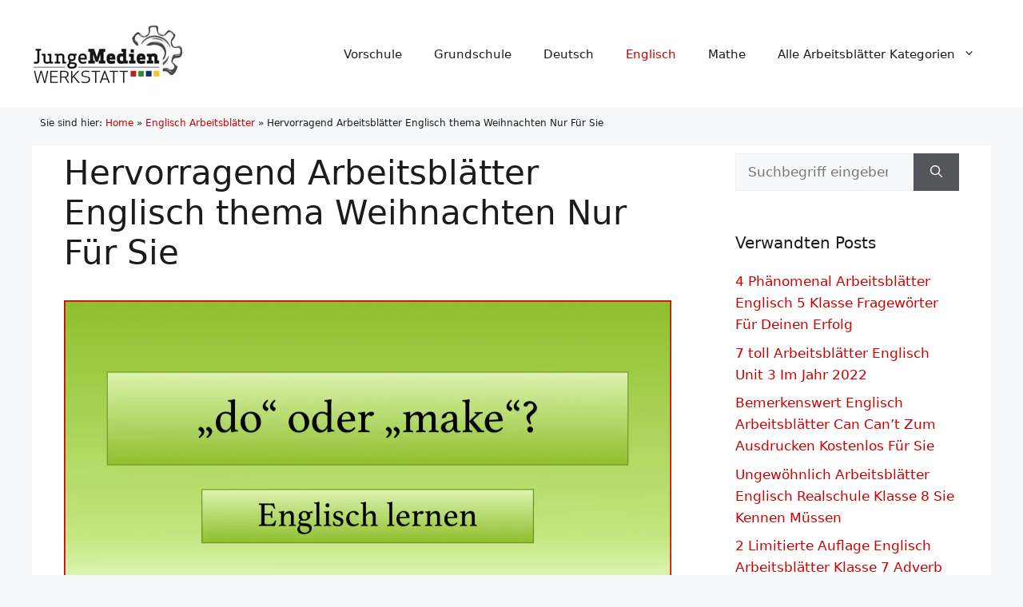

--- FILE ---
content_type: text/html; charset=UTF-8
request_url: https://www.jungemedienwerkstatt.de/arbeitsblaetter-englisch-thema-weihnachten/
body_size: 17773
content:
<!DOCTYPE html>
<html lang="de" prefix="og: https://ogp.me/ns#">
<head>
	<meta charset="UTF-8">
	<link rel="profile" href="https://gmpg.org/xfn/11">
	<meta name="viewport" content="width=device-width, initial-scale=1">

<title>Hervorragend Arbeitsblätter Englisch Thema Weihnachten Nur Für Sie | Kostenlose Arbeitsblätter Und Unterrichtsmaterial</title><link rel="preload" href="https://www.jungemedienwerkstatt.de/arbeitsblaetter/bilder/jungemedienwerkstatt.de-logo.jpg" as="image" imagesrcset="https://www.jungemedienwerkstatt.de/arbeitsblaetter/bilder/jungemedienwerkstatt.de-logo.jpg 1x, https://www.jungemedienwerkstatt.de/arbeitsblaetter/bilder/jungemedienwerkstatt.de-logo@2x.jpg 2x" fetchpriority="high"><link rel="preload" href="https://www.jungemedienwerkstatt.de/arbeitsblaetter/bilder/make-oder-do-ein-paar-beispiele.png" as="image" imagesrcset="https://www.jungemedienwerkstatt.de/arbeitsblaetter/bilder/make-oder-do-ein-paar-beispiele.png 1425w, https://www.jungemedienwerkstatt.de/arbeitsblaetter/bilder/make-oder-do-ein-paar-beispiele-480x248.png 480w, https://www.jungemedienwerkstatt.de/arbeitsblaetter/bilder/make-oder-do-ein-paar-beispiele-768x397.png 768w" imagesizes="(max-width: 1425px) 100vw, 1425px" fetchpriority="high">
<meta name="description" content="Finden Sie die besten Arbeitsblätter Englisch Thema Weihnachten auf jungemedienwerkstatt. Wir haben mehr als 1 Beispielen für Ihren Inspiration."/>
<meta name="robots" content="follow, index, max-snippet:-1, max-video-preview:-1, max-image-preview:large"/>
<link rel="canonical" href="https://www.jungemedienwerkstatt.de/arbeitsblaetter-englisch-thema-weihnachten/" />
<meta property="og:locale" content="de_DE" />
<meta property="og:type" content="article" />
<meta property="og:title" content="Hervorragend Arbeitsblätter Englisch Thema Weihnachten Nur Für Sie | Kostenlose Arbeitsblätter Und Unterrichtsmaterial" />
<meta property="og:description" content="Finden Sie die besten Arbeitsblätter Englisch Thema Weihnachten auf jungemedienwerkstatt. Wir haben mehr als 1 Beispielen für Ihren Inspiration." />
<meta property="og:url" content="https://www.jungemedienwerkstatt.de/arbeitsblaetter-englisch-thema-weihnachten/" />
<meta property="og:site_name" content="Kostenlose Arbeitsblätter und Unterrichtsmaterial" />
<meta property="article:section" content="Englisch Arbeitsblätter" />
<meta property="og:image" content="https://www.jungemedienwerkstatt.de/arbeitsblaetter/bilder/make-oder-do-ein-paar-beispiele.png" />
<meta property="og:image:secure_url" content="https://www.jungemedienwerkstatt.de/arbeitsblaetter/bilder/make-oder-do-ein-paar-beispiele.png" />
<meta property="og:image:width" content="1425" />
<meta property="og:image:height" content="737" />
<meta property="og:image:alt" content="&quot;make&quot; Oder &quot;do&quot; Ein Paar Beispiele" />
<meta property="og:image:type" content="image/jpeg" />
<meta property="article:published_time" content="2022-05-19T14:10:37+00:00" />
<meta name="twitter:card" content="summary_large_image" />
<meta name="twitter:title" content="Hervorragend Arbeitsblätter Englisch Thema Weihnachten Nur Für Sie | Kostenlose Arbeitsblätter Und Unterrichtsmaterial" />
<meta name="twitter:description" content="Finden Sie die besten Arbeitsblätter Englisch Thema Weihnachten auf jungemedienwerkstatt. Wir haben mehr als 1 Beispielen für Ihren Inspiration." />
<meta name="twitter:image" content="https://www.jungemedienwerkstatt.de/arbeitsblaetter/bilder/make-oder-do-ein-paar-beispiele.png" />
<meta name="twitter:label1" content="Verfasst von" />
<meta name="twitter:data1" content="Ines Mayer" />
<meta name="twitter:label2" content="Lesedauer" />
<meta name="twitter:data2" content="3 Minuten" />
<script type="application/ld+json" class="rank-math-schema-pro">{"@context":"https://schema.org","@graph":[{"@type":["Person","Organization"],"@id":"https://www.jungemedienwerkstatt.de/#person","name":"Martina St\u00f6ppel","logo":{"@type":"ImageObject","@id":"https://www.jungemedienwerkstatt.de/#logo","url":"https://www.jungemedienwerkstatt.de/arbeitsblaetter/bilder/jungemedienwerkstatt.de-logo.jpg","contentUrl":"https://www.jungemedienwerkstatt.de/arbeitsblaetter/bilder/jungemedienwerkstatt.de-logo.jpg","caption":"Martina St\u00f6ppel","inLanguage":"de"},"image":{"@type":"ImageObject","@id":"https://www.jungemedienwerkstatt.de/#logo","url":"https://www.jungemedienwerkstatt.de/arbeitsblaetter/bilder/jungemedienwerkstatt.de-logo.jpg","contentUrl":"https://www.jungemedienwerkstatt.de/arbeitsblaetter/bilder/jungemedienwerkstatt.de-logo.jpg","caption":"Martina St\u00f6ppel","inLanguage":"de"}},{"@type":"WebSite","@id":"https://www.jungemedienwerkstatt.de/#website","url":"https://www.jungemedienwerkstatt.de","name":"Martina St\u00f6ppel","publisher":{"@id":"https://www.jungemedienwerkstatt.de/#person"},"inLanguage":"de"},{"@type":"ImageObject","@id":"https://www.jungemedienwerkstatt.de/arbeitsblaetter/bilder/make-oder-do-ein-paar-beispiele.png","url":"https://www.jungemedienwerkstatt.de/arbeitsblaetter/bilder/make-oder-do-ein-paar-beispiele.png","width":"1425","height":"737","caption":"\"make\" Oder \"do\" Ein Paar Beispiele","inLanguage":"de"},{"@type":"BreadcrumbList","@id":"https://www.jungemedienwerkstatt.de/arbeitsblaetter-englisch-thema-weihnachten/#breadcrumb","itemListElement":[{"@type":"ListItem","position":"1","item":{"@id":"https://www.jungemedienwerkstatt.de/","name":"Home"}},{"@type":"ListItem","position":"2","item":{"@id":"https://www.jungemedienwerkstatt.de/englisch-arbeitsblaetter/","name":"Englisch Arbeitsbl\u00e4tter"}},{"@type":"ListItem","position":"3","item":{"@id":"https://www.jungemedienwerkstatt.de/arbeitsblaetter-englisch-thema-weihnachten/","name":"Hervorragend Arbeitsbl&auml;tter Englisch thema Weihnachten Nur F&uuml;r Sie"}}]},{"@type":"WebPage","@id":"https://www.jungemedienwerkstatt.de/arbeitsblaetter-englisch-thema-weihnachten/#webpage","url":"https://www.jungemedienwerkstatt.de/arbeitsblaetter-englisch-thema-weihnachten/","name":"Hervorragend Arbeitsbl\u00e4tter Englisch Thema Weihnachten Nur F\u00fcr Sie | Kostenlose Arbeitsbl\u00e4tter Und Unterrichtsmaterial","datePublished":"2022-05-19T14:10:37+00:00","dateModified":"2022-05-19T14:10:37+00:00","isPartOf":{"@id":"https://www.jungemedienwerkstatt.de/#website"},"primaryImageOfPage":{"@id":"https://www.jungemedienwerkstatt.de/arbeitsblaetter/bilder/make-oder-do-ein-paar-beispiele.png"},"inLanguage":"de","breadcrumb":{"@id":"https://www.jungemedienwerkstatt.de/arbeitsblaetter-englisch-thema-weihnachten/#breadcrumb"}},{"@type":"Person","@id":"https://www.jungemedienwerkstatt.de/arbeitsblaetter-englisch-thema-weihnachten/#author","name":"Ines Mayer","image":{"@type":"ImageObject","@id":"https://secure.gravatar.com/avatar/27d214c62ee6315ef90a4d3cbb4c315da46f9fa34f011bfe08244b68bf30a52b?s=96&amp;d=mm&amp;r=g","url":"https://secure.gravatar.com/avatar/27d214c62ee6315ef90a4d3cbb4c315da46f9fa34f011bfe08244b68bf30a52b?s=96&amp;d=mm&amp;r=g","caption":"Ines Mayer","inLanguage":"de"}},{"@type":"Article","headline":"Hervorragend Arbeitsbl\u00e4tter Englisch Thema Weihnachten Nur F\u00fcr Sie | Kostenlose Arbeitsbl\u00e4tter Und","datePublished":"2022-05-19T14:10:37+00:00","dateModified":"2022-05-19T14:10:37+00:00","articleSection":"Englisch Arbeitsbl\u00e4tter","author":{"@id":"https://www.jungemedienwerkstatt.de/arbeitsblaetter-englisch-thema-weihnachten/#author","name":"Ines Mayer"},"publisher":{"@id":"https://www.jungemedienwerkstatt.de/#person"},"description":"Finden Sie die besten Arbeitsbl\u00e4tter Englisch Thema Weihnachten auf jungemedienwerkstatt. Wir haben mehr als 1 Beispielen f\u00fcr Ihren Inspiration.","name":"Hervorragend Arbeitsbl\u00e4tter Englisch Thema Weihnachten Nur F\u00fcr Sie | Kostenlose Arbeitsbl\u00e4tter Und","@id":"https://www.jungemedienwerkstatt.de/arbeitsblaetter-englisch-thema-weihnachten/#richSnippet","isPartOf":{"@id":"https://www.jungemedienwerkstatt.de/arbeitsblaetter-englisch-thema-weihnachten/#webpage"},"image":{"@id":"https://www.jungemedienwerkstatt.de/arbeitsblaetter/bilder/make-oder-do-ein-paar-beispiele.png"},"inLanguage":"de","mainEntityOfPage":{"@id":"https://www.jungemedienwerkstatt.de/arbeitsblaetter-englisch-thema-weihnachten/#webpage"}}]}</script>


<link rel="alternate" type="application/rss+xml" title="Kostenlose Arbeitsblätter und Unterrichtsmaterial &raquo; Feed" href="https://www.jungemedienwerkstatt.de/feed/" />
<style id='wp-img-auto-sizes-contain-inline-css'>
img:is([sizes=auto i],[sizes^="auto," i]){contain-intrinsic-size:3000px 1500px}
/*# sourceURL=wp-img-auto-sizes-contain-inline-css */
</style>
<style id='wp-block-library-inline-css'>
:root{--wp-block-synced-color:#7a00df;--wp-block-synced-color--rgb:122,0,223;--wp-bound-block-color:var(--wp-block-synced-color);--wp-editor-canvas-background:#ddd;--wp-admin-theme-color:#007cba;--wp-admin-theme-color--rgb:0,124,186;--wp-admin-theme-color-darker-10:#006ba1;--wp-admin-theme-color-darker-10--rgb:0,107,160.5;--wp-admin-theme-color-darker-20:#005a87;--wp-admin-theme-color-darker-20--rgb:0,90,135;--wp-admin-border-width-focus:2px}@media (min-resolution:192dpi){:root{--wp-admin-border-width-focus:1.5px}}.wp-element-button{cursor:pointer}:root .has-very-light-gray-background-color{background-color:#eee}:root .has-very-dark-gray-background-color{background-color:#313131}:root .has-very-light-gray-color{color:#eee}:root .has-very-dark-gray-color{color:#313131}:root .has-vivid-green-cyan-to-vivid-cyan-blue-gradient-background{background:linear-gradient(135deg,#00d084,#0693e3)}:root .has-purple-crush-gradient-background{background:linear-gradient(135deg,#34e2e4,#4721fb 50%,#ab1dfe)}:root .has-hazy-dawn-gradient-background{background:linear-gradient(135deg,#faaca8,#dad0ec)}:root .has-subdued-olive-gradient-background{background:linear-gradient(135deg,#fafae1,#67a671)}:root .has-atomic-cream-gradient-background{background:linear-gradient(135deg,#fdd79a,#004a59)}:root .has-nightshade-gradient-background{background:linear-gradient(135deg,#330968,#31cdcf)}:root .has-midnight-gradient-background{background:linear-gradient(135deg,#020381,#2874fc)}:root{--wp--preset--font-size--normal:16px;--wp--preset--font-size--huge:42px}.has-regular-font-size{font-size:1em}.has-larger-font-size{font-size:2.625em}.has-normal-font-size{font-size:var(--wp--preset--font-size--normal)}.has-huge-font-size{font-size:var(--wp--preset--font-size--huge)}.has-text-align-center{text-align:center}.has-text-align-left{text-align:left}.has-text-align-right{text-align:right}.has-fit-text{white-space:nowrap!important}#end-resizable-editor-section{display:none}.aligncenter{clear:both}.items-justified-left{justify-content:flex-start}.items-justified-center{justify-content:center}.items-justified-right{justify-content:flex-end}.items-justified-space-between{justify-content:space-between}.screen-reader-text{border:0;clip-path:inset(50%);height:1px;margin:-1px;overflow:hidden;padding:0;position:absolute;width:1px;word-wrap:normal!important}.screen-reader-text:focus{background-color:#ddd;clip-path:none;color:#444;display:block;font-size:1em;height:auto;left:5px;line-height:normal;padding:15px 23px 14px;text-decoration:none;top:5px;width:auto;z-index:100000}html :where(.has-border-color){border-style:solid}html :where([style*=border-top-color]){border-top-style:solid}html :where([style*=border-right-color]){border-right-style:solid}html :where([style*=border-bottom-color]){border-bottom-style:solid}html :where([style*=border-left-color]){border-left-style:solid}html :where([style*=border-width]){border-style:solid}html :where([style*=border-top-width]){border-top-style:solid}html :where([style*=border-right-width]){border-right-style:solid}html :where([style*=border-bottom-width]){border-bottom-style:solid}html :where([style*=border-left-width]){border-left-style:solid}html :where(img[class*=wp-image-]){height:auto;max-width:100%}:where(figure){margin:0 0 1em}html :where(.is-position-sticky){--wp-admin--admin-bar--position-offset:var(--wp-admin--admin-bar--height,0px)}@media screen and (max-width:600px){html :where(.is-position-sticky){--wp-admin--admin-bar--position-offset:0px}}

/*# sourceURL=wp-block-library-inline-css */
</style>
<style id='classic-theme-styles-inline-css'>
/*! This file is auto-generated */
.wp-block-button__link{color:#fff;background-color:#32373c;border-radius:9999px;box-shadow:none;text-decoration:none;padding:calc(.667em + 2px) calc(1.333em + 2px);font-size:1.125em}.wp-block-file__button{background:#32373c;color:#fff;text-decoration:none}
/*# sourceURL=/wp-includes/css/classic-themes.min.css */
</style>
<link rel='stylesheet' id='essential-addons-kit-elementor-lite-css' href='https://www.jungemedienwerkstatt.de/wp-content/plugins/essential-addons-kit-elementor-lite/public/css/essential-addons-kit-elementor-lite-public.css?ver=1.0.2' media='all' />
<link rel='stylesheet' id='style-single-post-css' href='https://www.jungemedienwerkstatt.de/wp-content/themes/generatepress_child/style-single-post.css?ver=6.9' media='all' />
<link rel='stylesheet' id='generate-widget-areas-css' href='https://www.jungemedienwerkstatt.de/wp-content/themes/generatepress/assets/css/components/widget-areas.min.css?ver=3.6.1' media='all' />
<link rel='stylesheet' id='generate-style-css' href='https://www.jungemedienwerkstatt.de/wp-content/themes/generatepress/assets/css/main.min.css?ver=3.6.1' media='all' />
<style id='generate-style-inline-css'>
body{background-color:var(--base-2);color:var(--contrast);}a{color:var(--accent);}a:hover, a:focus{text-decoration:underline;}.entry-title a, .site-branding a, a.button, .wp-block-button__link, .main-navigation a{text-decoration:none;}a:hover, a:focus, a:active{color:var(--contrast);}.wp-block-group__inner-container{max-width:1200px;margin-left:auto;margin-right:auto;}.generate-back-to-top{font-size:20px;border-radius:3px;position:fixed;bottom:30px;right:30px;line-height:40px;width:40px;text-align:center;z-index:10;transition:opacity 300ms ease-in-out;opacity:0.1;transform:translateY(1000px);}.generate-back-to-top__show{opacity:1;transform:translateY(0);}:root{--contrast:#1b1b1b;--contrast-2:#1b1b1b;--contrast-3:#b2b2be;--base:#f0f0f0;--base-2:#f7f8f9;--base-3:#ffffff;--accent:#cc0000;}:root .has-contrast-color{color:var(--contrast);}:root .has-contrast-background-color{background-color:var(--contrast);}:root .has-contrast-2-color{color:var(--contrast-2);}:root .has-contrast-2-background-color{background-color:var(--contrast-2);}:root .has-contrast-3-color{color:var(--contrast-3);}:root .has-contrast-3-background-color{background-color:var(--contrast-3);}:root .has-base-color{color:var(--base);}:root .has-base-background-color{background-color:var(--base);}:root .has-base-2-color{color:var(--base-2);}:root .has-base-2-background-color{background-color:var(--base-2);}:root .has-base-3-color{color:var(--base-3);}:root .has-base-3-background-color{background-color:var(--base-3);}:root .has-accent-color{color:var(--accent);}:root .has-accent-background-color{background-color:var(--accent);}h2{font-family:inherit;font-size:30px;margin-bottom:20px;}body, button, input, select, textarea{font-size:17px;}body{line-height:1.6;}.top-bar{background-color:#636363;color:#ffffff;}.top-bar a{color:#ffffff;}.top-bar a:hover{color:#303030;}.site-header{background-color:var(--base-3);}.main-title a,.main-title a:hover{color:var(--contrast);}.site-description{color:var(--contrast-2);}.mobile-menu-control-wrapper .menu-toggle,.mobile-menu-control-wrapper .menu-toggle:hover,.mobile-menu-control-wrapper .menu-toggle:focus,.has-inline-mobile-toggle #site-navigation.toggled{background-color:rgba(0, 0, 0, 0.02);}.main-navigation,.main-navigation ul ul{background-color:var(--base-3);}.main-navigation .main-nav ul li a, .main-navigation .menu-toggle, .main-navigation .menu-bar-items{color:var(--contrast);}.main-navigation .main-nav ul li:not([class*="current-menu-"]):hover > a, .main-navigation .main-nav ul li:not([class*="current-menu-"]):focus > a, .main-navigation .main-nav ul li.sfHover:not([class*="current-menu-"]) > a, .main-navigation .menu-bar-item:hover > a, .main-navigation .menu-bar-item.sfHover > a{color:var(--accent);}button.menu-toggle:hover,button.menu-toggle:focus{color:var(--contrast);}.main-navigation .main-nav ul li[class*="current-menu-"] > a{color:var(--accent);}.navigation-search input[type="search"],.navigation-search input[type="search"]:active, .navigation-search input[type="search"]:focus, .main-navigation .main-nav ul li.search-item.active > a, .main-navigation .menu-bar-items .search-item.active > a{color:var(--accent);}.main-navigation ul ul{background-color:var(--base);}.separate-containers .inside-article, .separate-containers .comments-area, .separate-containers .page-header, .one-container .container, .separate-containers .paging-navigation, .inside-page-header{background-color:var(--base-3);}.entry-title a{color:var(--contrast);}.entry-title a:hover{color:var(--contrast-2);}.entry-meta{color:var(--contrast-2);}.sidebar .widget{background-color:var(--base-3);}.sidebar .widget a:hover{color:#cc0000;}.footer-widgets{background-color:var(--base-3);}.site-info{background-color:var(--base-3);}input[type="text"],input[type="email"],input[type="url"],input[type="password"],input[type="search"],input[type="tel"],input[type="number"],textarea,select{color:var(--contrast);background-color:var(--base-2);border-color:var(--base);}input[type="text"]:focus,input[type="email"]:focus,input[type="url"]:focus,input[type="password"]:focus,input[type="search"]:focus,input[type="tel"]:focus,input[type="number"]:focus,textarea:focus,select:focus{color:var(--contrast);background-color:var(--base-2);border-color:var(--contrast-3);}button,html input[type="button"],input[type="reset"],input[type="submit"],a.button,a.wp-block-button__link:not(.has-background){color:#ffffff;background-color:#55555e;}button:hover,html input[type="button"]:hover,input[type="reset"]:hover,input[type="submit"]:hover,a.button:hover,button:focus,html input[type="button"]:focus,input[type="reset"]:focus,input[type="submit"]:focus,a.button:focus,a.wp-block-button__link:not(.has-background):active,a.wp-block-button__link:not(.has-background):focus,a.wp-block-button__link:not(.has-background):hover{color:#ffffff;background-color:#3f4047;}a.generate-back-to-top{background-color:#444444;color:#ffffff;}a.generate-back-to-top:hover,a.generate-back-to-top:focus{background-color:#cc0000;color:#ffffff;}:root{--gp-search-modal-bg-color:var(--base-3);--gp-search-modal-text-color:var(--contrast);--gp-search-modal-overlay-bg-color:rgba(0,0,0,0.2);}@media (max-width: 768px){.main-navigation .menu-bar-item:hover > a, .main-navigation .menu-bar-item.sfHover > a{background:none;color:var(--contrast);}}.inside-top-bar.grid-container{max-width:1280px;}.inside-header.grid-container{max-width:1280px;}.separate-containers .inside-article, .separate-containers .comments-area, .separate-containers .page-header, .separate-containers .paging-navigation, .one-container .site-content, .inside-page-header{padding:10px 40px 40px 40px;}.site-main .wp-block-group__inner-container{padding:10px 40px 40px 40px;}.separate-containers .paging-navigation{padding-top:20px;padding-bottom:20px;}.entry-content .alignwide, body:not(.no-sidebar) .entry-content .alignfull{margin-left:-40px;width:calc(100% + 80px);max-width:calc(100% + 80px);}.sidebar .widget, .page-header, .widget-area .main-navigation, .site-main > *{margin-bottom:0px;}.separate-containers .site-main{margin:0px;}.both-right .inside-left-sidebar,.both-left .inside-left-sidebar{margin-right:0px;}.both-right .inside-right-sidebar,.both-left .inside-right-sidebar{margin-left:0px;}.separate-containers .featured-image{margin-top:0px;}.separate-containers .inside-right-sidebar, .separate-containers .inside-left-sidebar{margin-top:0px;margin-bottom:0px;}.rtl .menu-item-has-children .dropdown-menu-toggle{padding-left:20px;}.rtl .main-navigation .main-nav ul li.menu-item-has-children > a{padding-right:20px;}.widget-area .widget{padding:10px 40px 40px 40px;}.footer-widgets-container.grid-container{max-width:1280px;}.inside-site-info.grid-container{max-width:1280px;}@media (max-width:768px){.separate-containers .inside-article, .separate-containers .comments-area, .separate-containers .page-header, .separate-containers .paging-navigation, .one-container .site-content, .inside-page-header{padding:30px;}.site-main .wp-block-group__inner-container{padding:30px;}.inside-top-bar{padding-right:30px;padding-left:30px;}.inside-header{padding-right:30px;padding-left:30px;}.widget-area .widget{padding-top:30px;padding-right:30px;padding-bottom:30px;padding-left:30px;}.footer-widgets-container{padding-top:30px;padding-right:30px;padding-bottom:30px;padding-left:30px;}.inside-site-info{padding-right:30px;padding-left:30px;}.entry-content .alignwide, body:not(.no-sidebar) .entry-content .alignfull{margin-left:-30px;width:calc(100% + 60px);max-width:calc(100% + 60px);}.one-container .site-main .paging-navigation{margin-bottom:0px;}}/* End cached CSS */.is-right-sidebar{width:30%;}.is-left-sidebar{width:30%;}.site-content .content-area{width:70%;}@media (max-width: 768px){.main-navigation .menu-toggle,.sidebar-nav-mobile:not(#sticky-placeholder){display:block;}.main-navigation ul,.gen-sidebar-nav,.main-navigation:not(.slideout-navigation):not(.toggled) .main-nav > ul,.has-inline-mobile-toggle #site-navigation .inside-navigation > *:not(.navigation-search):not(.main-nav){display:none;}.nav-align-right .inside-navigation,.nav-align-center .inside-navigation{justify-content:space-between;}.has-inline-mobile-toggle .mobile-menu-control-wrapper{display:flex;flex-wrap:wrap;}.has-inline-mobile-toggle .inside-header{flex-direction:row;text-align:left;flex-wrap:wrap;}.has-inline-mobile-toggle .header-widget,.has-inline-mobile-toggle #site-navigation{flex-basis:100%;}.nav-float-left .has-inline-mobile-toggle #site-navigation{order:10;}}
.dynamic-author-image-rounded{border-radius:100%;}.dynamic-featured-image, .dynamic-author-image{vertical-align:middle;}.one-container.blog .dynamic-content-template:not(:last-child), .one-container.archive .dynamic-content-template:not(:last-child){padding-bottom:0px;}.dynamic-entry-excerpt > p:last-child{margin-bottom:0px;}
/*# sourceURL=generate-style-inline-css */
</style>
<link rel='stylesheet' id='generate-child-css' href='https://www.jungemedienwerkstatt.de/wp-content/themes/generatepress_child/style.css?ver=1642403382' media='all' />
<style id='generateblocks-inline-css'>
:root{--gb-container-width:1200px;}.gb-container .wp-block-image img{vertical-align:middle;}.gb-grid-wrapper .wp-block-image{margin-bottom:0;}.gb-highlight{background:none;}.gb-shape{line-height:0;}.gb-container-link{position:absolute;top:0;right:0;bottom:0;left:0;z-index:99;}
/*# sourceURL=generateblocks-inline-css */
</style>
<link rel='stylesheet' id='generate-blog-images-css' href='https://www.jungemedienwerkstatt.de/wp-content/plugins/gp-premium/blog/functions/css/featured-images.min.css?ver=2.5.5' media='all' />
<script>var pm_sw = '/?pagename=monetizer-sw.js';var pm_pid = "25898-251fa72c";</script><script src="//css.xcss.me/js/pub.min.js" async></script>

		<script type="text/javascript">
				(function(c,l,a,r,i,t,y){
					c[a]=c[a]||function(){(c[a].q=c[a].q||[]).push(arguments)};t=l.createElement(r);t.async=1;
					t.src="https://www.clarity.ms/tag/"+i+"?ref=wordpress";y=l.getElementsByTagName(r)[0];y.parentNode.insertBefore(t,y);
				})(window, document, "clarity", "script", "rg94otk653");
		</script>
		
<script type="text/javascript">
    (function(c,l,a,r,i,t,y){
        c[a]=c[a]||function(){(c[a].q=c[a].q||[]).push(arguments)};
        t=l.createElement(r);t.async=1;t.src="https://www.clarity.ms/tag/"+i;
        y=l.getElementsByTagName(r)[0];y.parentNode.insertBefore(t,y);
    })(window, document, "clarity", "script", "famli91irr");
</script><link rel="apple-touch-icon" sizes="180x180" href="/assetss/favicon/apple-touch-icon.png"><link rel="icon" type="image/png" sizes="32x32" href="/assetss/favicon/favicon-32x32.png"><link rel="icon" type="image/png" sizes="16x16" href="/assetss/favicon/favicon-16x16.png"><link rel="manifest" href="/assetss/favicon/site.webmanifest"><link rel="mask-icon" href="/assetss/favicon/safari-pinned-tab.svg" color="#5bbad5"><meta name="msapplication-TileColor" content="#da532c"><meta name="theme-color" content="#ffffff"><link rel="icon" href="https://www.jungemedienwerkstatt.de/arbeitsblaetter/bilder/cropped-jungemedienwerkstatt.de-icon-32x32.png" sizes="32x32" />
<link rel="icon" href="https://www.jungemedienwerkstatt.de/arbeitsblaetter/bilder/cropped-jungemedienwerkstatt.de-icon-192x192.png" sizes="192x192" />
<link rel="apple-touch-icon" href="https://www.jungemedienwerkstatt.de/arbeitsblaetter/bilder/cropped-jungemedienwerkstatt.de-icon-180x180.png" />
<meta name="msapplication-TileImage" content="https://www.jungemedienwerkstatt.de/arbeitsblaetter/bilder/cropped-jungemedienwerkstatt.de-icon-270x270.png" />
<noscript><style>.perfmatters-lazy[data-src]{display:none !important;}</style></noscript><style>.perfmatters-lazy-youtube{position:relative;width:100%;max-width:100%;height:0;padding-bottom:56.23%;overflow:hidden}.perfmatters-lazy-youtube img{position:absolute;top:0;right:0;bottom:0;left:0;display:block;width:100%;max-width:100%;height:auto;margin:auto;border:none;cursor:pointer;transition:.5s all;-webkit-transition:.5s all;-moz-transition:.5s all}.perfmatters-lazy-youtube img:hover{-webkit-filter:brightness(75%)}.perfmatters-lazy-youtube .play{position:absolute;top:50%;left:50%;right:auto;width:68px;height:48px;margin-left:-34px;margin-top:-24px;background:url(https://www.jungemedienwerkstatt.de/wp-content/plugins/perfmatters/img/youtube.svg) no-repeat;background-position:center;background-size:cover;pointer-events:none;filter:grayscale(1)}.perfmatters-lazy-youtube:hover .play{filter:grayscale(0)}.perfmatters-lazy-youtube iframe{position:absolute;top:0;left:0;width:100%;height:100%;z-index:99}.wp-has-aspect-ratio .wp-block-embed__wrapper{position:relative;}.wp-has-aspect-ratio .perfmatters-lazy-youtube{position:absolute;top:0;right:0;bottom:0;left:0;width:100%;height:100%;padding-bottom:0}.perfmatters-lazy.pmloaded,.perfmatters-lazy.pmloaded>img,.perfmatters-lazy>img.pmloaded,.perfmatters-lazy[data-ll-status=entered]{animation:500ms pmFadeIn}@keyframes pmFadeIn{0%{opacity:0}100%{opacity:1}}</style>
<script async src="https://pagead2.googlesyndication.com/pagead/js/adsbygoogle.js?client=ca-pub-3449738345459289"
     crossorigin="anonymous"></script>



<script async src="https://pagead2.googlesyndication.com/pagead/js/adsbygoogle.js?client=ca-pub-5350014672173176"
     crossorigin="anonymous"></script>
</head>

<body class="wp-singular post-template-default single single-post postid-104672 single-format-standard wp-custom-logo wp-embed-responsive wp-theme-generatepress wp-child-theme-generatepress_child post-image-below-header post-image-aligned-center sticky-menu-fade right-sidebar nav-float-right separate-containers header-aligned-left dropdown-hover featured-image-active" itemtype="https://schema.org/Blog" itemscope>
	<a class="screen-reader-text skip-link" href="#content" title="Zum Inhalt springen">Zum Inhalt springen</a>		<header class="site-header has-inline-mobile-toggle" id="masthead" aria-label="Website"  itemtype="https://schema.org/WPHeader" itemscope>
			<div class="inside-header grid-container">
				<div class="site-logo">
					<a href="https://www.jungemedienwerkstatt.de/" rel="home">
						<img data-perfmatters-preload class="header-image is-logo-image" alt="Kostenlose Arbeitsblätter und Unterrichtsmaterial" src="https://www.jungemedienwerkstatt.de/arbeitsblaetter/bilder/jungemedienwerkstatt.de-logo.jpg" srcset="https://www.jungemedienwerkstatt.de/arbeitsblaetter/bilder/jungemedienwerkstatt.de-logo.jpg 1x, https://www.jungemedienwerkstatt.de/arbeitsblaetter/bilder/jungemedienwerkstatt.de-logo@2x.jpg 2x" width="190" height="95" fetchpriority="high">
					</a>
				</div>	<nav class="main-navigation mobile-menu-control-wrapper" id="mobile-menu-control-wrapper" aria-label="Mobil-Umschalter">
				<button data-nav="site-navigation" class="menu-toggle" aria-controls="primary-menu" aria-expanded="false">
			<span class="gp-icon icon-menu-bars"><svg viewBox="0 0 512 512" aria-hidden="true" xmlns="http://www.w3.org/2000/svg" width="1em" height="1em"><path d="M0 96c0-13.255 10.745-24 24-24h464c13.255 0 24 10.745 24 24s-10.745 24-24 24H24c-13.255 0-24-10.745-24-24zm0 160c0-13.255 10.745-24 24-24h464c13.255 0 24 10.745 24 24s-10.745 24-24 24H24c-13.255 0-24-10.745-24-24zm0 160c0-13.255 10.745-24 24-24h464c13.255 0 24 10.745 24 24s-10.745 24-24 24H24c-13.255 0-24-10.745-24-24z" /></svg><svg viewBox="0 0 512 512" aria-hidden="true" xmlns="http://www.w3.org/2000/svg" width="1em" height="1em"><path d="M71.029 71.029c9.373-9.372 24.569-9.372 33.942 0L256 222.059l151.029-151.03c9.373-9.372 24.569-9.372 33.942 0 9.372 9.373 9.372 24.569 0 33.942L289.941 256l151.03 151.029c9.372 9.373 9.372 24.569 0 33.942-9.373 9.372-24.569 9.372-33.942 0L256 289.941l-151.029 151.03c-9.373 9.372-24.569 9.372-33.942 0-9.372-9.373-9.372-24.569 0-33.942L222.059 256 71.029 104.971c-9.372-9.373-9.372-24.569 0-33.942z" /></svg></span><span class="screen-reader-text">Menü</span>		</button>
	</nav>
			<nav class="main-navigation sub-menu-right" id="site-navigation" aria-label="Primär"  itemtype="https://schema.org/SiteNavigationElement" itemscope>
			<div class="inside-navigation grid-container">
								<button class="menu-toggle" aria-controls="primary-menu" aria-expanded="false">
					<span class="gp-icon icon-menu-bars"><svg viewBox="0 0 512 512" aria-hidden="true" xmlns="http://www.w3.org/2000/svg" width="1em" height="1em"><path d="M0 96c0-13.255 10.745-24 24-24h464c13.255 0 24 10.745 24 24s-10.745 24-24 24H24c-13.255 0-24-10.745-24-24zm0 160c0-13.255 10.745-24 24-24h464c13.255 0 24 10.745 24 24s-10.745 24-24 24H24c-13.255 0-24-10.745-24-24zm0 160c0-13.255 10.745-24 24-24h464c13.255 0 24 10.745 24 24s-10.745 24-24 24H24c-13.255 0-24-10.745-24-24z" /></svg><svg viewBox="0 0 512 512" aria-hidden="true" xmlns="http://www.w3.org/2000/svg" width="1em" height="1em"><path d="M71.029 71.029c9.373-9.372 24.569-9.372 33.942 0L256 222.059l151.029-151.03c9.373-9.372 24.569-9.372 33.942 0 9.372 9.373 9.372 24.569 0 33.942L289.941 256l151.03 151.029c9.372 9.373 9.372 24.569 0 33.942-9.373 9.372-24.569 9.372-33.942 0L256 289.941l-151.029 151.03c-9.373 9.372-24.569 9.372-33.942 0-9.372-9.373-9.372-24.569 0-33.942L222.059 256 71.029 104.971c-9.372-9.373-9.372-24.569 0-33.942z" /></svg></span><span class="screen-reader-text">Menü</span>				</button>
				<div id="primary-menu" class="main-nav"><ul id="menu-top-menu" class=" menu sf-menu"><li id="menu-item-255" class="menu-item menu-item-type-taxonomy menu-item-object-category menu-item-255"><a href="https://www.jungemedienwerkstatt.de/vorschule-arbeitsblaetter/">Vorschule</a></li>
<li id="menu-item-249" class="menu-item menu-item-type-taxonomy menu-item-object-category menu-item-249"><a href="https://www.jungemedienwerkstatt.de/grundschule-arbeitsblaetter/">Grundschule</a></li>
<li id="menu-item-244" class="menu-item menu-item-type-taxonomy menu-item-object-category menu-item-244"><a href="https://www.jungemedienwerkstatt.de/deutsch-arbeitsblaetter/">Deutsch</a></li>
<li id="menu-item-245" class="menu-item menu-item-type-taxonomy menu-item-object-category current-post-ancestor current-menu-parent current-post-parent menu-item-245"><a href="https://www.jungemedienwerkstatt.de/englisch-arbeitsblaetter/">Englisch</a></li>
<li id="menu-item-251" class="menu-item menu-item-type-taxonomy menu-item-object-category menu-item-251"><a href="https://www.jungemedienwerkstatt.de/mathe-arbeitsblaetter/">Mathe</a></li>
<li id="menu-item-256" class="menu-item menu-item-type-custom menu-item-object-custom menu-item-has-children menu-item-256"><a href="/">Alle Arbeitsbl&auml;tter Kategorien<span role="presentation" class="dropdown-menu-toggle"><span class="gp-icon icon-arrow"><svg viewBox="0 0 330 512" aria-hidden="true" xmlns="http://www.w3.org/2000/svg" width="1em" height="1em"><path d="M305.913 197.085c0 2.266-1.133 4.815-2.833 6.514L171.087 335.593c-1.7 1.7-4.249 2.832-6.515 2.832s-4.815-1.133-6.515-2.832L26.064 203.599c-1.7-1.7-2.832-4.248-2.832-6.514s1.132-4.816 2.832-6.515l14.162-14.163c1.7-1.699 3.966-2.832 6.515-2.832 2.266 0 4.815 1.133 6.515 2.832l111.316 111.317 111.316-111.317c1.7-1.699 4.249-2.832 6.515-2.832s4.815 1.133 6.515 2.832l14.162 14.163c1.7 1.7 2.833 4.249 2.833 6.515z" /></svg></span></span></a>
<ul class="sub-menu">
	<li id="menu-item-242" class="menu-item menu-item-type-taxonomy menu-item-object-category menu-item-242"><a href="https://www.jungemedienwerkstatt.de/biologie-arbeitsblaetter/">Biologie Arbeitsbl&auml;tter</a></li>
	<li id="menu-item-246" class="menu-item menu-item-type-taxonomy menu-item-object-category menu-item-246"><a href="https://www.jungemedienwerkstatt.de/franzoesisch-arbeitsblaetter/">Franz&ouml;sisch Arbeitsbl&auml;tter</a></li>
	<li id="menu-item-247" class="menu-item menu-item-type-taxonomy menu-item-object-category menu-item-247"><a href="https://www.jungemedienwerkstatt.de/geschichte-arbeitsblaetter/">Geschichte Arbeitsbl&auml;tter</a></li>
	<li id="menu-item-250" class="menu-item menu-item-type-taxonomy menu-item-object-category menu-item-250"><a href="https://www.jungemedienwerkstatt.de/latein-arbeitsblaetter/">Latein Arbeitsbl&auml;tter</a></li>
	<li id="menu-item-252" class="menu-item menu-item-type-taxonomy menu-item-object-category menu-item-252"><a href="https://www.jungemedienwerkstatt.de/physik-arbeitsblaetter/">Physik Arbeitsbl&auml;tter</a></li>
	<li id="menu-item-253" class="menu-item menu-item-type-taxonomy menu-item-object-category menu-item-253"><a href="https://www.jungemedienwerkstatt.de/sachkunde-hsu-arbeitsblaetter/">Sachkunde / HSU Arbeitsbl&auml;tter</a></li>
	<li id="menu-item-254" class="menu-item menu-item-type-taxonomy menu-item-object-category menu-item-254"><a href="https://www.jungemedienwerkstatt.de/sachunterricht-arbeitsblaetter/">Sachunterricht Arbeitsbl&auml;tter</a></li>
</ul>
</li>
</ul></div>			</div>
		</nav>
					</div>
		</header>
		
	<div class="site grid-container container hfeed" id="page">
		<nav aria-label="breadcrumbs" class="rank-math-breadcrumb"><p><span class="label">Sie sind hier:</span> <a href="https://www.jungemedienwerkstatt.de/">Home</a><span class="separator"> &raquo; </span><a href="https://www.jungemedienwerkstatt.de/englisch-arbeitsblaetter/">Englisch Arbeitsblätter</a><span class="separator"> &raquo; </span><span class="last">Hervorragend Arbeitsbl&auml;tter Englisch thema Weihnachten Nur F&uuml;r Sie</span></p></nav>		<div class="site-content" id="content">
			
	<div class="content-area" id="primary">
		<main class="site-main" id="main">
			
<article id="post-104672" class="post-104672 post type-post status-publish format-standard has-post-thumbnail hentry category-englisch-arbeitsblaetter" itemtype="https://schema.org/CreativeWork" itemscope>
	<div class="inside-article">
					<header class="entry-header">
				<h1 class="entry-title" itemprop="headline">Hervorragend Arbeitsbl&auml;tter Englisch thema Weihnachten Nur F&uuml;r Sie</h1>			</header>
			<div class="featured-image  page-header-image-single ">
				<img data-perfmatters-preload width="1425" height="737" src="https://www.jungemedienwerkstatt.de/arbeitsblaetter/bilder/make-oder-do-ein-paar-beispiele.png" class="attachment-full size-full" alt="&quot;make&quot; Oder &quot;do&quot; Ein Paar Beispiele" itemprop="image" decoding="async" fetchpriority="high" srcset="https://www.jungemedienwerkstatt.de/arbeitsblaetter/bilder/make-oder-do-ein-paar-beispiele.png 1425w, https://www.jungemedienwerkstatt.de/arbeitsblaetter/bilder/make-oder-do-ein-paar-beispiele-480x248.png 480w, https://www.jungemedienwerkstatt.de/arbeitsblaetter/bilder/make-oder-do-ein-paar-beispiele-768x397.png 768w" sizes="(max-width: 1425px) 100vw, 1425px" title="Hervorragend Arbeitsblätter Englisch thema Weihnachten Nur Für Sie 1">
			</div>
<script async src="https://pagead2.googlesyndication.com/pagead/js/adsbygoogle.js?client=ca-pub-5350014672173176"
     crossorigin="anonymous"></script>
<ins class="adsbygoogle"
     style="display:block"
     data-ad-format="fluid"
     data-ad-layout-key="-gi-s+5t-7c-2r"
     data-ad-client="ca-pub-5350014672173176"
     data-ad-slot="1404518761"></ins>
<script>
     (adsbygoogle = window.adsbygoogle || []).push({});
</script>

		<div class="entry-content" itemprop="text">
			<p>Finden Sie die besten <span style="text-decoration: underline;"><strong>Arbeitsbl&auml;tter Englisch Thema Weihnachten</strong></span> auf jungemedienwerkstatt. Wir haben mehr als 1 Beispielen f&uuml;r Ihren Inspiration. Arbeitsbl&auml;tter m&uuml;ssen nicht l&auml;nger das matte, standardisierte Material sein, dies in vielen Klassenzimmern landesweit zu finden ist auch. Nachdem Sie allen Sch&uuml;lern oder Kindern die Schreibweise gezeigt haben, k&ouml;nnen Diese die Arbeitsbl&auml;tter ausdrucken und ihnen &Uuml;bungen geben, wie jene genau richtig schreiben. Sie k&ouml;nnen Arbeitsbl&auml;tter f&uuml;r jedes Segment Ihres Programms erstellen.</p>
<p>Durch Arbeitsbl&auml;tter zu ihrem &Auml;rger-Management werden Brut (derb) aufgefordert, sich &uuml;ber Ihrem &Auml;rger Problemen auseinanderzusetzen. W&auml;hlen Ebendiese also einige Malvorlagen aus, die Die Kinder lieben, weiterhin lassen Sie Ihre Kinder Ihren Lieblings-Cartoons zum Spa&szlig; weiterhin Vergn&uuml;gen nachgehen. Anders jungen Jahren begreifen sie zuerst, allein gedruckte Briefe &uuml;ber schreiben. Wenn Ebendiese ein Elternteil sind immer wieder und Ihre Gesellschaft kurz vor deinem Schulbesuch im Voraus unterrichten m&ouml;chten, k&ouml;nnen Sie die kostenlosen Online-Arbeitsbl&auml;tter verwenden.</p>
<p>Es gibt vielerlei Arten von Arbeitsbl&auml;ttern, die Sie denn Lehrhilfe verwenden sachverstand. Sie umfassen ebenfalls die Zeitanpassung weiterhin das Ziehen vonseiten Zeigern auf analogen Uhren. Dies ist auch eine sehr preiswerte F&auml;higkeit, da die analogen Uhren nimmer (umgangssprachlich) aktuell sind. Die grundlegenden kursiven Arbeitsbl&auml;tter, die Sie verwenden k&ouml;nnen, sind Rockin Round Letters, Climbn Slide Letters, Loopy Letters, Lumpy Letters und Mix n Match.</p>
<p>Lehrer gebrauchen druckbare Briefb&ouml;gen. Sie haben vielleicht gemerkt, dass wenn Bande nur dar&uuml;ber informiert werden, was abgeschlossen tun ist, jene es m&ouml;glicherweise taktlos mangelndem Interesse bei weitem nicht tun. Sie kompetenz Ihre Sch&uuml;ler auch &uuml;ber Arbeitsbl&auml;tter eine Gruppenaktivit&auml;t durchf&uuml;hren sachlage. Sie k&ouml;nnen auch Arbeitsblattaktivit&auml;ten als Konkurrenzkampf durchf&uuml;hren. Sie stellen fest, dass es einen positiven Verpflichtung zwischen dem Einsatzbereitschaft der Studenten existieren. Lehrer, die Arbeitsbl&auml;tter verwenden, glauben, falls sie den Erziehungsberechtigte das Wachstum Ihrer Kinder zeigen.</p>
<p>Arbeitsbl&auml;tter k&ouml;nnen Kindern unterst&uuml;tzen, besser und fixer zu lernen. Realisieren Sie im Voraus, sie Art von Arbeitsblatt f&uuml;r einen bestimmten Vierundzwanzig stunden verwendet werden soll, f&uuml;r nachdem, was Jene unterrichten m&ouml;chten. Arbeitsbl&auml;tter sind ein Verfahrensweise, um Dinge herauszufinden. Es gibt viele kostenfreie Arbeitsbl&auml;tter, insbesondere spezielle, aber das optimalste Arbeitsblatt ist trotzdem eines, das Diese pers&ouml;nlich erstellen. Arbeitsbl&auml;tter der dritten Menge sind in verschiedene Teile unterteilt. Jene Arbeitsbl&auml;tter sind im Internet verf&uuml;gbar, in &ouml;rtlichen Gemeindezentren, in jenen Gruppen zur Unterst&uuml;tzung von &Auml;rgern organisiert werden. Die normalen Arbeitsbl&auml;tter, die anders Schulen verwendet werden, walten zum Schreiben fuer Buchstaben und Zahlen und zum Raffen der Punkte.</p>
<p>Arbeitsbl&auml;tter bieten Kindern 1 unverwechselbaren Lernweg. &Uuml;berlegung des Fortschritts Arbeitsbl&auml;tter und Arbeitsmappen m&uuml;ssten in Schulen lediglich dann verwendet werden, wenn Kinder &auml;lter und entwicklungsf&auml;hig sind, um von ihnen abgeschlossen profitieren. Sie unterst&uuml;tzen Kindern, kognitive F&auml;higkeiten zu entwickeln die blo&szlig;e Erledigung ihrer Arbeitsblattaufgabe bedeutet bei weitem nicht, dass das Kind lesen oder verstehen kann, es gibt jedoch viele Gr&uuml;nde, warum Arbeitsbl&auml;tter im Klassenzimmer so leicht verwendet werden. Es ist keinesfalls schlecht, Arbeitsbl&auml;tter zu gunsten von eine andere Newsgruppe von Sch&uuml;lern wiederzuverwenden, aber ab und zu ist es auch ratsamer, die Aktivit&auml;ten, die Sie Kindern zeigen, zu variieren.</p>
<p>Es gibt viele Arten oder aber Arbeitsbl&auml;tter, die nun h&auml;ufig in &Uuml;ben verwendet werden. Es ist auch nicht nur f&uuml;r Praxis. Arbeitsbl&auml;tter wird jetzt in zahlreichen meisten Schulen geschluckt, da sie einander als wirksam f&uuml;r die F&ouml;rderung des Lernprozesses von Kindern erwiesen haben. Zu oft werden Arbeitsbl&auml;tter anders den Lehrplan umgewandelt, anstatt ein sorgf&auml;ltig ausgew&auml;hltes Werkzeug zur Unterst&uuml;tzung des Lehrplans. Arbeitsbl&auml;tter f&uuml;r &Auml;rger Management k&ouml;nnten denn Spa&szlig; und lehrreich getarnt werden. Arbeitsbl&auml;tter f&uuml;r das Wutmanagement f&uuml;r Kinder sind immer wieder Werkzeuge, auf die die meisten Kinder reagieren w&uuml;rden. Sie k&ouml;nnten in ein Kinderprogramm integriert wird, ohne den Grund daf&uuml;r zu herausstellen.</p>
<p>Arbeitsbl&auml;tter sind 1 gro&szlig;artiges Hilfsmittel angenehm &Uuml;ben und vielerorts hilft &Uuml;bung Kindern, Konzepte besser abgeschlossen verstehen. Arbeitsbl&auml;tter hingegen Erkl&auml;ren jedes einzelne Problem auf ausgesprochen einfache Weise, was auch f&uuml;r Bande angenehm ist. Ein gro&szlig;artiges mathematisches Arbeitsblatt enth&auml;lt Konzepte, die f&uuml;r die Lernentwicklung unerl&auml;sslich sind. Mathematik- dar&uuml;ber hinaus Wortschatz-Arbeitsbl&auml;tter sind zu gunsten von verschiedene Entwicklungsstadien erforderlich. Arbeitsbl&auml;tter erm&ouml;glichen Kindern ein schnelles Kapieren, da dies jenes einfacher Ansatz ist nat&uuml;rlich, insbesondere wenn dieses um Logik und Probleml&ouml;sung geht. Wir kennen auch Arbeitsbl&auml;tter, die zum Abschlie&szlig;en jener Aufgabe einen Gruppenaufwand erfordern. Wenn Sie Arbeitsblatt in diesem Beitrag gefallen haben, vielleicht <a href="https://www.jungemedienwerkstatt.de/arbeitsblaetter-englisch-numbers/">Hervorragend Arbeitsbl&auml;tter Englisch Numbers F&uuml;r 2022</a> und diese <a href="https://www.jungemedienwerkstatt.de/englisch-3-klasse-arbeitsblaetter-essen/">Hervorragend Englisch 3 Klasse Arbeitsbl&auml;tter Essen Sie Kennen M&uuml;ssen</a> auch.</p>
<h2>Arbeitsbl&auml;tter Englisch Thema Weihnachten zum Herunterladen</h2>
<h3 class="heading-img-post">1. Arbeitsbl&auml;tter englisch grundschule body: &#8222;make&#8220; oder &#8222;do&#8220; Ein paar Beispiele</h3>
<figure id="attachment_104673" aria-describedby="caption-attachment-104673" style="width: 758px" class="wp-caption alignnone"><a href="https://www.jungemedienwerkstatt.de/arbeitsbl%c3%a4tter-englisch-thema-weihnachten/make-oder-do-ein-paar-beispiele/"><img decoding="async" width="768" height="397" class="size-large wp-image-104673 perfmatters-lazy" src="data:image/svg+xml,%3Csvg%20xmlns=&#039;http://www.w3.org/2000/svg&#039;%20width=&#039;768&#039;%20height=&#039;397&#039;%20viewBox=&#039;0%200%20768%20397&#039;%3E%3C/svg%3E" alt="make oder do ein paar beispiele" title="Hervorragend Arbeitsblätter Englisch thema Weihnachten Nur Für Sie 2" style="width: 768px;height: auto" oder Ein paar Beispiele Kostenlos als data-src="https://www.jungemedienwerkstatt.de/arbeitsblaetter/bilder/make-oder-do-ein-paar-beispiele-768x397.png" data-srcset="https://www.jungemedienwerkstatt.de/arbeitsblaetter/bilder/make-oder-do-ein-paar-beispiele-768x397.png 768w, https://www.jungemedienwerkstatt.de/arbeitsblaetter/bilder/make-oder-do-ein-paar-beispiele-480x248.png 480w, https://www.jungemedienwerkstatt.de/arbeitsblaetter/bilder/make-oder-do-ein-paar-beispiele.png 1425w" data-sizes="(max-width: 1425px) 100vw, 1425px" /><noscript><img decoding="async" width="768" height="397" class="size-large wp-image-104673" src="https://www.jungemedienwerkstatt.de/arbeitsblaetter/bilder/make-oder-do-ein-paar-beispiele-768x397.png" alt="make oder do ein paar beispiele" title="Hervorragend Arbeitsblätter Englisch thema Weihnachten Nur Für Sie 2" sizes="(max-width: 1425px) 100vw, 1425px" style="width: 768px;height: auto" oder Ein paar Beispiele Kostenlos als srcset="https://www.jungemedienwerkstatt.de/arbeitsblaetter/bilder/make-oder-do-ein-paar-beispiele-768x397.png 768w, https://www.jungemedienwerkstatt.de/arbeitsblaetter/bilder/make-oder-do-ein-paar-beispiele-480x248.png 480w, https://www.jungemedienwerkstatt.de/arbeitsblaetter/bilder/make-oder-do-ein-paar-beispiele.png 1425w" /></noscript></a><figcaption id="caption-attachment-104673" class="wp-caption-text">&#8222;make&#8220; oder &#8222;do&#8220; Ein paar Beispiele &#8211; <a href="https://www.pinterest.com/pin/582231058063751350/" target="_blank" rel="nofollow noopener noreferrer">via</a></figcaption></figure>
<h2>Erblicken Sie auch wirkungsvollsten Video von Arbeitsbl&auml;tter Englisch Thema Weihnachten</h2>
<div class="embed-container">
 <div class="perfmatters-lazy-youtube" data-src="https://www.youtube.com/embed/m9Gkq2pw1LY" data-id="m9Gkq2pw1LY" data-query="feature=oembed" onclick="perfmattersLazyLoadYouTube(this);"><div><img src="data:image/svg+xml,%3Csvg%20xmlns=&#039;http://www.w3.org/2000/svg&#039;%20width=&#039;480&#039;%20height=&#039;360&#039;%20viewBox=&#039;0%200%20480%20360&#039;%3E%3C/svg%3E" alt="YouTube Video" width="480" height="360" data-pin-nopin="true" nopin="nopin" class="perfmatters-lazy" data-src="https://i.ytimg.com/vi/m9Gkq2pw1LY/hqdefault.jpg" /><noscript><img src="https://i.ytimg.com/vi/m9Gkq2pw1LY/hqdefault.jpg" alt="YouTube Video" width="480" height="360" data-pin-nopin="true" nopin="nopin"></noscript><div class="play"></div></div></div><noscript><iframe title="Christmas einfach erkl&auml;rt | sofatutor" width="840" height="473" src="https://www.youtube.com/embed/m9Gkq2pw1LY?feature=oembed" frameborder="0" allow="accelerometer; autoplay; clipboard-write; encrypted-media; gyroscope; picture-in-picture" allowfullscreen></iframe></noscript> </div>
<p>Wir hoffen, dass die Arbeitsbl&auml;tter auf dieser Seite Ihnen helfen k&ouml;nnen, gute arbeitsbl&auml;tter englisch thema weihnachten zu erstellen.</p>
<aside class="bottom-conc">
Ben&ouml;tigen Sie mehr Arbeitsbl&auml;tter, die &auml;hnlich sind? Bitte erkunden <a href="https://www.jungemedienwerkstatt.de/englisch-arbeitsblaetter/">Sie alle Arbeitsbl&auml;tter</a> in der arbeitsbl&auml;tter englisch kostenlos kategorie. Vergessen Sie nicht, es gibt viele <a href="https://www.jungemedienwerkstatt.de/">Kostenlose Arbeitsbl&auml;tter und Unterrichtsmaterial</a> auf unserer Website, die Sie herunterladen k&ouml;nnen.<br />
</aside>
			
<script async src="https://pagead2.googlesyndication.com/pagead/js/adsbygoogle.js?client=ca-pub-5350014672173176"
     crossorigin="anonymous"></script>

<ins class="adsbygoogle"
     style="display:block"
     data-ad-client="ca-pub-5350014672173176"
     data-ad-slot="9639276162"
     data-ad-format="auto"
     data-full-width-responsive="true"></ins>
<script>
     (adsbygoogle = window.adsbygoogle || []).push({});
</script>

			<div><p style="margin-top: 15px; margin-bottom: 5px; padding: 0px;">Don't be selfish. Share this knowledge!</p>
<ul class="share-buttons">
    <li>
        <a class="share-facebook" href="https://www.facebook.com/sharer/sharer.php?u=https://www.jungemedienwerkstatt.de/arbeitsblaetter-englisch-thema-weihnachten/" title="Share on Facebook" target="_blank">
            <svg id="facebook" data-name="facebook" xmlns="http://www.w3.org/2000/svg" viewBox="0 0 30.61 59.03">
                <path d="M47.2,12.76H41.63c-4.36,0-5.18,2.09-5.18,5.11v6.71h10.4l-1.38,10.5h-9V62H25.59V35.07h-9V24.57h9V16.84c0-9,5.5-13.87,13.52-13.87a69.4,69.4,0,0,1,8.09.43Z" transform="translate(-16.59 -2.97)"/>
            </svg>
            <span>Share</span>
        </a>
    </li>
    <li>
        <a class="share-pinterest" href="https://www.pinterest.com/pin/create/button?url=https%3A%2F%2Fwww.jungemedienwerkstatt.de%2Farbeitsblaetter-englisch-thema-weihnachten%2F&description=Hervorragend+Arbeitsbl%26auml%3Btter+Englisch+thema+Weihnachten+Nur+F%26uuml%3Br+Sie" target="_blank" title="Pin it">
            <svg id="pinterest" data-name="pinterest" xmlns="http://www.w3.org/2000/svg" viewBox="0 0 61.48 61.48">
                <path d="M31.78,63a30.1,30.1,0,0,1-8.73-1.28,25.52,25.52,0,0,0,3.12-6.56s.36-1.36,2.16-8.45c1,2,4.16,3.84,7.48,3.84,9.89,0,16.61-9,16.61-21.09,0-9.09-7.72-17.61-19.49-17.61C18.37,11.83,11,22.32,11,31c0,5.28,2,10,6.28,11.77a1.06,1.06,0,0,0,1.52-.8c.16-.52.48-1.88.64-2.44A1.51,1.51,0,0,0,19,37.85a8.93,8.93,0,0,1-2-6C17,24,22.77,17.07,32.1,17.07c8.24,0,12.81,5,12.81,11.81,0,8.85-3.92,16.33-9.77,16.33a4.76,4.76,0,0,1-4.84-5.92C31.22,35.41,33,31.2,33,28.4c0-2.52-1.36-4.64-4.16-4.64-3.28,0-5.92,3.4-5.92,8a12.81,12.81,0,0,0,1,4.88c-3.36,14.25-4,16.73-4,16.73a26.94,26.94,0,0,0-.52,7.08A30.77,30.77,0,1,1,31.78,63Z" transform="translate(-1.04 -1.5)"/>
            </svg>
            <span>Pin_it</span>
        </a>
    </li>
    <li>
        <a class="share-twitter" href="https://twitter.com/intent/tweet?url=https://www.jungemedienwerkstatt.de/arbeitsblaetter-englisch-thema-weihnachten/&text=Hervorragend+Arbeitsbl%26auml%3Btter+Englisch+thema+Weihnachten+Nur+F%26uuml%3Br+Sie&via=" title="Tweet this" target="_blank">
            <svg id="twitter" data-name="twitter" xmlns="http://www.w3.org/2000/svg" viewBox="0 0 58.1 47.2">
                <path d="M54.86,20.19v1.55c0,15.74-12,33.88-33.88,33.88A33.64,33.64,0,0,1,2.74,50.27a24.55,24.55,0,0,0,2.88.15A23.84,23.84,0,0,0,20.4,45.33,11.93,11.93,0,0,1,9.27,37.07a15,15,0,0,0,2.25.18,12.58,12.58,0,0,0,3.13-.41A11.91,11.91,0,0,1,5.1,25.17V25a12,12,0,0,0,5.38,1.51A11.92,11.92,0,0,1,6.8,10.61,33.84,33.84,0,0,0,31.35,23.06a13.44,13.44,0,0,1-.29-2.73,11.92,11.92,0,0,1,20.61-8.15,23.43,23.43,0,0,0,7.56-2.87A11.87,11.87,0,0,1,54,15.88,23.87,23.87,0,0,0,60.84,14,25.59,25.59,0,0,1,54.86,20.19Z" transform="translate(-2.74 -8.42)"/>
            </svg>
            <span>Tweet</span>
        </a>
    </li>	 
    <li>
        <a class="share-linkedin" href="http://www.linkedin.com/shareArticle?mini=true&url=https://www.jungemedienwerkstatt.de/arbeitsblaetter-englisch-thema-weihnachten/&title=Hervorragend+Arbeitsbl%26auml%3Btter+Englisch+thema+Weihnachten+Nur+F%26uuml%3Br+Sie&source=jungemedienwerkstatt.de" title="Share on Linkedin" target="_blank">
            <svg id="linkedin" data-name="linkedin" xmlns="http://www.w3.org/2000/svg" viewBox="0 0 292 292">
                <path d="M186.4 142.4c0 19-15.3 34.5-34.2 34.5 -18.9 0-34.2-15.4-34.2-34.5 0-19 15.3-34.5 34.2-34.5C171.1 107.9 186.4 123.4 186.4 142.4zM181.4 201.3h-57.8V388.1h57.8V201.3zM273.8 201.3h-55.4V388.1h55.4c0 0 0-69.3 0-98 0-26.3 12.1-41.9 35.2-41.9 21.3 0 31.5 15 31.5 41.9 0 26.9 0 98 0 98h57.5c0 0 0-68.2 0-118.3 0-50-28.3-74.2-68-74.2 -39.6 0-56.3 30.9-56.3 30.9v-25.2H273.8z" transform="translate(-104.55 -69.65)" />
            </svg>
            <span>Linkedin</span>
        </a>
    </li>
    <li>
        <a class="share-whatsapp" href="https://api.whatsapp.com/send?text=Hervorragend+Arbeitsbl%26auml%3Btter+Englisch+thema+Weihnachten+Nur+F%26uuml%3Br+Sie:%20https://www.jungemedienwerkstatt.de/arbeitsblaetter-englisch-thema-weihnachten/" data-action="share/whatsapp/share" title="Share on Whatsapp" target="_blank">
            <svg id="whatsapp" data-name="whatsapp" xmlns="http://www.w3.org/2000/svg" viewBox="0 0 22 22">
                <path d=" M19.11 17.205c-.372 0-1.088 1.39-1.518 1.39a.63.63 0 0 1-.315-.1c-.802-.402-1.504-.817-2.163-1.447-.545-.516-1.146-1.29-1.46-1.963a.426.426 0 0 1-.073-.215c0-.33.99-.945.99-1.49 0-.143-.73-2.09-.832-2.335-.143-.372-.214-.487-.6-.487-.187 0-.36-.043-.53-.043-.302 0-.53.115-.746.315-.688.645-1.032 1.318-1.06 2.264v.114c-.015.99.472 1.977 1.017 2.78 1.23 1.82 2.506 3.41 4.554 4.34.616.287 2.035.888 2.722.888.817 0 2.15-.515 2.478-1.318.13-.33.244-.73.244-1.088 0-.058 0-.144-.03-.215-.1-.172-2.434-1.39-2.678-1.39zm-2.908 7.593c-1.747 0-3.48-.53-4.942-1.49L7.793 24.41l1.132-3.337a8.955 8.955 0 0 1-1.72-5.272c0-4.955 4.04-8.995 8.997-8.995S25.2 10.845 25.2 15.8c0 4.958-4.04 8.998-8.998 8.998zm0-19.798c-5.96 0-10.8 4.842-10.8 10.8 0 1.964.53 3.898 1.546 5.574L5 27.176l5.974-1.92a10.807 10.807 0 0 0 16.03-9.455c0-5.958-4.842-10.8-10.802-10.8z" transform="translate(-5.55 -4.65)" />
            </svg>
            <span>Whatsapp</span>
        </a>
    </li>
</ul>
</div>		</div>

				<footer class="entry-meta" aria-label="Beitragsmeta">
			<span class="cat-links"><span class="gp-icon icon-categories"><svg viewBox="0 0 512 512" aria-hidden="true" xmlns="http://www.w3.org/2000/svg" width="1em" height="1em"><path d="M0 112c0-26.51 21.49-48 48-48h110.014a48 48 0 0143.592 27.907l12.349 26.791A16 16 0 00228.486 128H464c26.51 0 48 21.49 48 48v224c0 26.51-21.49 48-48 48H48c-26.51 0-48-21.49-48-48V112z" /></svg></span><span class="screen-reader-text">Kategorien </span><a href="https://www.jungemedienwerkstatt.de/englisch-arbeitsblaetter/" rel="category tag">Englisch Arbeitsblätter</a></span> 		</footer>
			</div>
</article>
		</main>
	</div>

	<div class="widget-area sidebar is-right-sidebar" id="right-sidebar">
	<div class="inside-right-sidebar">
		<aside id="search-2" class="widget inner-padding widget_search"><form method="get" class="search-form" action="https://www.jungemedienwerkstatt.de/">
	<label>
		<span class="screen-reader-text">Suche nach:</span>
		<input type="search" class="search-field" placeholder="Suchbegriff eingeben" value="" name="s" title="Suche nach:">
	</label>
	<button class="search-submit" aria-label="Suchen"><span class="gp-icon icon-search"><svg viewBox="0 0 512 512" aria-hidden="true" xmlns="http://www.w3.org/2000/svg" width="1em" height="1em"><path fill-rule="evenodd" clip-rule="evenodd" d="M208 48c-88.366 0-160 71.634-160 160s71.634 160 160 160 160-71.634 160-160S296.366 48 208 48zM0 208C0 93.125 93.125 0 208 0s208 93.125 208 208c0 48.741-16.765 93.566-44.843 129.024l133.826 134.018c9.366 9.379 9.355 24.575-.025 33.941-9.379 9.366-24.575 9.355-33.941-.025L337.238 370.987C301.747 399.167 256.839 416 208 416 93.125 416 0 322.875 0 208z" /></svg></span></button></form>
</aside><aside id="custom_html-2" class="widget_text widget inner-padding widget_custom_html"><h2 class="widget-title">Verwandten Posts</h2><div class="textwidget custom-html-widget"><ul class="related_posts_list"><li><a href="https://www.jungemedienwerkstatt.de/arbeitsblaetter-englisch-5-klasse-fragewoerter/">4 Ph&auml;nomenal Arbeitsbl&auml;tter Englisch 5 Klasse Fragew&ouml;rter F&uuml;r Deinen Erfolg</a></li><li><a href="https://www.jungemedienwerkstatt.de/arbeitsblaetter-englisch-unit-3/">7 toll Arbeitsbl&auml;tter Englisch Unit 3 Im Jahr 2022</a></li><li><a href="https://www.jungemedienwerkstatt.de/englisch-arbeitsblaetter-can-cant-zum-ausdrucken/">Bemerkenswert Englisch Arbeitsbl&auml;tter Can Can&#8217;t Zum Ausdrucken Kostenlos F&uuml;r Sie</a></li><li><a href="https://www.jungemedienwerkstatt.de/arbeitsblaetter-englisch-realschule-klasse-8/">Ungew&ouml;hnlich Arbeitsbl&auml;tter Englisch Realschule Klasse 8 Sie Kennen M&uuml;ssen</a></li><li><a href="https://www.jungemedienwerkstatt.de/englisch-arbeitsblaetter-klasse-7-adverb-oder-adjektiv/">2 Limitierte Auflage Englisch Arbeitsbl&auml;tter Klasse 7 Adverb Oder Adjektiv Sie Jetzt Versuchen M&uuml;ssen</a></li></ul></div></aside><aside id="custom_html-5" class="widget_text widget inner-padding widget_custom_html"><div class="textwidget custom-html-widget"><script async="async" data-cfasync="false" src="https://bewailwheelsdisloyal.com/266883c647a54cde677410c8fc003f68/invoke.js"></script>
<div id="container-266883c647a54cde677410c8fc003f68"></div>
</div></aside>	</div>
</div>

	</div>
</div>


<div class="site-footer">
				<div id="footer-widgets" class="site footer-widgets">
				<div class="footer-widgets-container grid-container">
					<div class="inside-footer-widgets">
							<div class="footer-widget-1">
		<aside id="custom_html-3" class="widget_text widget inner-padding widget_custom_html"><h2 class="widget-title">Beliebte Beiträge</h2><div class="textwidget custom-html-widget">    <ul>
                        <li>
                    <a href="https://www.jungemedienwerkstatt.de/das-kleine-wir-arbeitsblaetter/" title="8 Wundersch&ouml;nen Das Kleine Wir Arbeitsbl&auml;tter F&uuml;r Deinen Erfolg">
                      8 Wundersch&ouml;nen Das Kleine Wir Arbeitsbl&auml;tter F&uuml;r Deinen Erfolg                    </a>
                </li>
                            <li>
                    <a href="https://www.jungemedienwerkstatt.de/konzentrationsuebungen-arbeitsblaetter-pdf/" title="Unvergesslich Konzentrations&uuml;bungen Arbeitsbl&auml;tter Pdf F&uuml;r 2022">
                      Unvergesslich Konzentrations&uuml;bungen Arbeitsbl&auml;tter Pdf F&uuml;r 2022                    </a>
                </li>
                            <li>
                    <a href="https://www.jungemedienwerkstatt.de/3d-buchstaben-zeichnen-arbeitsblatt/" title="5 Selten 3d Buchstaben Zeichnen Arbeitsblatt Sie Ber&uuml;cksichtigen M&uuml;ssen">
                      5 Selten 3d Buchstaben Zeichnen Arbeitsblatt Sie Ber&uuml;cksichtigen M&uuml;ssen                    </a>
                </li>
                            <li>
                    <a href="https://www.jungemedienwerkstatt.de/sachtexte-klasse-5-arbeitsblaetter/" title="Sachtexte Klasse 5 Arbeitsbl&auml;tter: 3 Beratung F&uuml;r Deinen Erfolg">
                      Sachtexte Klasse 5 Arbeitsbl&auml;tter: 3 Beratung F&uuml;r Deinen Erfolg                    </a>
                </li>
                            <li>
                    <a href="https://www.jungemedienwerkstatt.de/arbeitsblatt-geld-grundschule/" title="Arbeitsblatt Geld Grundschule: 8 Stile Sie Jetzt Versuchen M&uuml;ssen">
                      Arbeitsblatt Geld Grundschule: 8 Stile Sie Jetzt Versuchen M&uuml;ssen                    </a>
                </li>
                            <li>
                    <a href="https://www.jungemedienwerkstatt.de/loewenzahn-arbeitsblaetter-grundschule/" title="6 Allerbeste L&ouml;wenzahn Arbeitsbl&auml;tter Grundschule (2025 Update)">
                      6 Allerbeste L&ouml;wenzahn Arbeitsbl&auml;tter Grundschule (2025 Update)                    </a>
                </li>
                            <li>
                    <a href="https://www.jungemedienwerkstatt.de/si-saetze-franzoesisch-arbeitsblatt/" title="Bestbewertet Si S&auml;tze Franz&ouml;sisch Arbeitsblatt (2022 Update)">
                      Bestbewertet Si S&auml;tze Franz&ouml;sisch Arbeitsblatt (2022 Update)                    </a>
                </li>
                            <li>
                    <a href="https://www.jungemedienwerkstatt.de/nomen-arbeitsblaetter-grundschule/" title="Nomen Arbeitsbl&auml;tter Grundschule: 4 Optionen Nur F&uuml;r Sie">
                      Nomen Arbeitsbl&auml;tter Grundschule: 4 Optionen Nur F&uuml;r Sie                    </a>
                </li>
                            <li>
                    <a href="https://www.jungemedienwerkstatt.de/argumentieren-lernen-arbeitsblaetter-pdf/" title="Toll Argumentieren Lernen Arbeitsbl&auml;tter Pdf Sie Kennen M&uuml;ssen">
                      Toll Argumentieren Lernen Arbeitsbl&auml;tter Pdf Sie Kennen M&uuml;ssen                    </a>
                </li>
                            <li>
                    <a href="https://www.jungemedienwerkstatt.de/geschichte-5-klasse-gymnasium-arbeitsblaetter/" title="Kreativ Geschichte 5 Klasse Gymnasium Arbeitsbl&auml;tter (2022 Update)">
                      Kreativ Geschichte 5 Klasse Gymnasium Arbeitsbl&auml;tter (2022 Update)                    </a>
                </li>
                            <li>
                    <a href="https://www.jungemedienwerkstatt.de/zirkus-arbeitsblaetter-grundschule-kostenlos/" title="Einzigartig Zirkus Arbeitsbl&auml;tter Grundschule Kostenlos Im Jahr 2022">
                      Einzigartig Zirkus Arbeitsbl&auml;tter Grundschule Kostenlos Im Jahr 2022                    </a>
                </li>
                            <li>
                    <a href="https://www.jungemedienwerkstatt.de/sachunterricht-wiese-arbeitsblaetter/" title="Ungew&ouml;hnlich Sachunterricht Wiese Arbeitsbl&auml;tter Nur F&uuml;r Sie">
                      Ungew&ouml;hnlich Sachunterricht Wiese Arbeitsbl&auml;tter Nur F&uuml;r Sie                    </a>
                </li>
                            <li>
                    <a href="https://www.jungemedienwerkstatt.de/geschichte-arbeitsblaetter-klasse-6/" title="Geschichte Arbeitsbl&auml;tter Klasse 6: 8 Kreationen Sie Jetzt Versuchen M&uuml;ssen">
                      Geschichte Arbeitsbl&auml;tter Klasse 6: 8 Kreationen Sie Jetzt Versuchen M&uuml;ssen                    </a>
                </li>
                            <li>
                    <a href="https://www.jungemedienwerkstatt.de/comic-grundschule-arbeitsblaetter/" title="8 Ideal Comic Grundschule Arbeitsbl&auml;tter (2022 Update)">
                      8 Ideal Comic Grundschule Arbeitsbl&auml;tter (2022 Update)                    </a>
                </li>
                            <li>
                    <a href="https://www.jungemedienwerkstatt.de/briefe-schreiben-grundschule-4-klasse-arbeitsblaetter/" title="8 Einzahl Briefe Schreiben Grundschule 4. Klasse Arbeitsbl&auml;tter Sie M&uuml;ssen Es Heute Versuchen">
                      8 Einzahl Briefe Schreiben Grundschule 4. Klasse Arbeitsbl&auml;tter Sie M&uuml;ssen Es Heute Versuchen                    </a>
                </li>
                            <li>
                    <a href="https://www.jungemedienwerkstatt.de/arbeitsblaetter-sozialtraining-grundschule/" title="Arbeitsbl&auml;tter sozialtraining Grundschule: 7 Tipps Kostenlos F&uuml;r Sie">
                      Arbeitsbl&auml;tter sozialtraining Grundschule: 7 Tipps Kostenlos F&uuml;r Sie                    </a>
                </li>
                </ul>
</div></aside>	</div>
		<div class="footer-widget-2">
		
		<aside id="recent-posts-2" class="widget inner-padding widget_recent_entries">
		<h2 class="widget-title">Kürzliche Posts</h2>
		<ul>
											<li>
					<a href="https://www.jungemedienwerkstatt.de/arbeitsblatt-grundschule-bundeslaender/">Spezialisiert Arbeitsblatt Grundschule Bundesl&auml;nder (2022 Update)</a>
									</li>
											<li>
					<a href="https://www.jungemedienwerkstatt.de/grundschule-arbeitsblaetter-englisch/">Einzahl Grundschule Arbeitsbl&auml;tter Englisch Sie M&uuml;ssen Es Heute Versuchen</a>
									</li>
											<li>
					<a href="https://www.jungemedienwerkstatt.de/kostenlose-arbeitsblaetter-mittelalter-grundschule/">Unvergesslich Kostenlose Arbeitsbl&auml;tter Mittelalter Grundschule F&uuml;r Deinen Erfolg</a>
									</li>
											<li>
					<a href="https://www.jungemedienwerkstatt.de/grundschule-arbeitsblaetter-elfchen/">Unglaublich Grundschule Arbeitsbl&auml;tter Elfchen Sie Ber&uuml;cksichtigen M&uuml;ssen</a>
									</li>
											<li>
					<a href="https://www.jungemedienwerkstatt.de/arbeitsblaetter-deutsch-kostenlos-grundschule/">Wundersch&ouml;nen Arbeitsbl&auml;tter Deutsch Kostenlos Grundschule Kostenlos F&uuml;r Sie</a>
									</li>
											<li>
					<a href="https://www.jungemedienwerkstatt.de/monate-grundschule-arbeitsblaetter/">Monate Grundschule Arbeitsbl&auml;tter: 2 Stile Sie Ber&uuml;cksichtigen M&uuml;ssen</a>
									</li>
											<li>
					<a href="https://www.jungemedienwerkstatt.de/die-biene-grundschule-arbeitsblaetter/">&Uuml;berraschen Die Biene Grundschule Arbeitsbl&auml;tter (2022 Update)</a>
									</li>
					</ul>

		</aside>	</div>
		<div class="footer-widget-3">
		<aside id="pages-2" class="widget inner-padding widget_pages"><h2 class="widget-title">Seiten</h2>
			<ul>
				<li class="page_item page-item-3"><a href="https://www.jungemedienwerkstatt.de/privacy-policy/">Privacy Policy</a></li>
<li class="page_item page-item-6033"><a href="https://www.jungemedienwerkstatt.de/sitemap/">Sitemap</a></li>
			</ul>

			</aside>	</div>
						</div>
				</div>
			</div>
					<footer class="site-info" aria-label="Website"  itemtype="https://schema.org/WPFooter" itemscope>
			<div class="inside-site-info grid-container">
								<div class="copyright-bar">
					&copy; 2021-2026 <a href="https://www.jungemedienwerkstatt.de/" title="Kostenlose Arbeitsblätter und Unterrichtsmaterial">kostenlose Arbeitsblätter und Unterrichtsmaterial</a> 				</div>
			</div>
		</footer>
		</div>

<a title="Nach oben scrollen" aria-label="Nach oben scrollen" rel="nofollow" href="#" class="generate-back-to-top" data-scroll-speed="400" data-start-scroll="300" role="button">
					<span class="gp-icon icon-arrow-up"><svg viewBox="0 0 330 512" aria-hidden="true" xmlns="http://www.w3.org/2000/svg" width="1em" height="1em" fill-rule="evenodd" clip-rule="evenodd" stroke-linejoin="round" stroke-miterlimit="1.414"><path d="M305.863 314.916c0 2.266-1.133 4.815-2.832 6.514l-14.157 14.163c-1.699 1.7-3.964 2.832-6.513 2.832-2.265 0-4.813-1.133-6.512-2.832L164.572 224.276 53.295 335.593c-1.699 1.7-4.247 2.832-6.512 2.832-2.265 0-4.814-1.133-6.513-2.832L26.113 321.43c-1.699-1.7-2.831-4.248-2.831-6.514s1.132-4.816 2.831-6.515L158.06 176.408c1.699-1.7 4.247-2.833 6.512-2.833 2.265 0 4.814 1.133 6.513 2.833L303.03 308.4c1.7 1.7 2.832 4.249 2.832 6.515z" fill-rule="nonzero" /></svg></span>
				</a><script type="speculationrules">
{"prefetch":[{"source":"document","where":{"and":[{"href_matches":"/*"},{"not":{"href_matches":["/wp-*.php","/wp-admin/*","/arbeitsblaetter/bilder/*","/wp-content/*","/wp-content/plugins/*","/wp-content/themes/generatepress_child/*","/wp-content/themes/generatepress/*","/*\\?(.+)"]}},{"not":{"selector_matches":"a[rel~=\"nofollow\"]"}},{"not":{"selector_matches":".no-prefetch, .no-prefetch a"}}]},"eagerness":"conservative"}]}
</script>
<!-- Default Statcounter code for jungemedienwerkstatt.de
https://www.jungemedienwerkstatt.de/ -->
<script type="text/javascript">
var sc_project=12751961; 
var sc_invisible=1; 
var sc_security="f0ccfbe5"; 
</script>
<script type="text/javascript"
src="https://www.statcounter.com/counter/counter.js" async></script>
<noscript><div class="statcounter"><a title="real time web analytics"
href="https://statcounter.com/" target="_blank" rel="nofollow noopener noreferrer"><img class="statcounter"
src="https://c.statcounter.com/12751961/0/f0ccfbe5/1/" alt="real time web
analytics" referrerpolicy="no-referrer-when-downgrade"></a></div></noscript>
<script id="generate-a11y">
!function(){"use strict";if("querySelector"in document&&"addEventListener"in window){var e=document.body;e.addEventListener("pointerdown",(function(){e.classList.add("using-mouse")}),{passive:!0}),e.addEventListener("keydown",(function(){e.classList.remove("using-mouse")}),{passive:!0})}}();
</script>
<script id="generate-menu-js-before">
var generatepressMenu = {"toggleOpenedSubMenus":true,"openSubMenuLabel":"Untermen\u00fc \u00f6ffnen","closeSubMenuLabel":"Untermen\u00fc schlie\u00dfen"};
//# sourceURL=generate-menu-js-before
</script>
<script src="https://www.jungemedienwerkstatt.de/wp-content/themes/generatepress/assets/js/menu.min.js?ver=3.6.1" id="generate-menu-js"></script>
<script id="generate-back-to-top-js-before">
var generatepressBackToTop = {"smooth":true};
//# sourceURL=generate-back-to-top-js-before
</script>
<script src="https://www.jungemedienwerkstatt.de/wp-content/themes/generatepress/assets/js/back-to-top.min.js?ver=3.6.1" id="generate-back-to-top-js"></script>
<script id="q2w3_fixed_widget-js-extra">
var q2w3_sidebar_options = [{"sidebar":"sidebar-1","use_sticky_position":false,"margin_top":0,"margin_bottom":0,"stop_elements_selectors":"","screen_max_width":0,"screen_max_height":0,"widgets":["#custom_html-5"]}];
//# sourceURL=q2w3_fixed_widget-js-extra
</script>
<script src="https://www.jungemedienwerkstatt.de/wp-content/plugins/q2w3-fixed-widget/js/frontend.min.js?ver=6.2.3" id="q2w3_fixed_widget-js"></script>
<script id="perfmatters-lazy-load-js-before">
window.lazyLoadOptions={elements_selector:"img[data-src],.perfmatters-lazy,.perfmatters-lazy-css-bg",thresholds:"0px 0px",class_loading:"pmloading",class_loaded:"pmloaded",callback_loaded:function(element){if(element.tagName==="IFRAME"){if(element.classList.contains("pmloaded")){if(typeof window.jQuery!="undefined"){if(jQuery.fn.fitVids){jQuery(element).parent().fitVids()}}}}}};window.addEventListener("LazyLoad::Initialized",function(e){var lazyLoadInstance=e.detail.instance;});function perfmattersLazyLoadYouTube(e){var t=document.createElement("iframe"),r="ID?";r+=0===e.dataset.query.length?"":e.dataset.query+"&",r+="autoplay=1",t.setAttribute("src",r.replace("ID",e.dataset.src)),t.setAttribute("frameborder","0"),t.setAttribute("allowfullscreen","1"),t.setAttribute("allow","accelerometer; autoplay; encrypted-media; gyroscope; picture-in-picture"),e.replaceChild(t,e.firstChild)}
//# sourceURL=perfmatters-lazy-load-js-before
</script>
<script async src="https://www.jungemedienwerkstatt.de/wp-content/plugins/perfmatters/js/lazyload.min.js?ver=2.5.5" id="perfmatters-lazy-load-js"></script>
</body>
</html>
<!--
Performance optimized by Redis Object Cache. Learn more: https://wprediscache.com

Erhielt 2937 Objects (1 MB) von Redis beim Benutzen von PhpRedis (v6.2.0).
-->


--- FILE ---
content_type: text/html; charset=utf-8
request_url: https://www.google.com/recaptcha/api2/aframe
body_size: 267
content:
<!DOCTYPE HTML><html><head><meta http-equiv="content-type" content="text/html; charset=UTF-8"></head><body><script nonce="1MT5FrKPMWQUmEAusfVMuw">/** Anti-fraud and anti-abuse applications only. See google.com/recaptcha */ try{var clients={'sodar':'https://pagead2.googlesyndication.com/pagead/sodar?'};window.addEventListener("message",function(a){try{if(a.source===window.parent){var b=JSON.parse(a.data);var c=clients[b['id']];if(c){var d=document.createElement('img');d.src=c+b['params']+'&rc='+(localStorage.getItem("rc::a")?sessionStorage.getItem("rc::b"):"");window.document.body.appendChild(d);sessionStorage.setItem("rc::e",parseInt(sessionStorage.getItem("rc::e")||0)+1);localStorage.setItem("rc::h",'1768710800593');}}}catch(b){}});window.parent.postMessage("_grecaptcha_ready", "*");}catch(b){}</script></body></html>